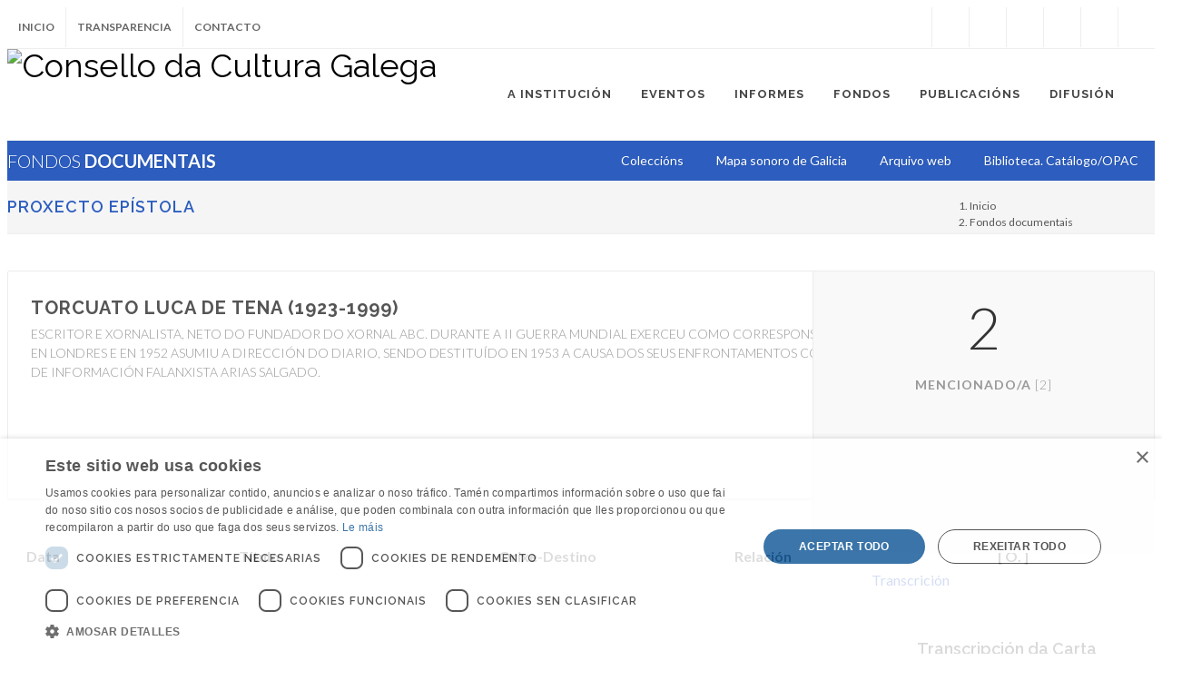

--- FILE ---
content_type: text/html; charset=ISO-8859-1
request_url: https://consellodacultura.gal/fondos_documentais/epistolarios/persoas.php?p=2323
body_size: 22004
content:

<!DOCTYPE html>
<html dir="ltr" lang="en-US">
<head>

	<meta http-equiv="Content-Type" content="text/html; charset=iso-8859-1">

	<!-- css -->
    <!-- Stylesheets
	============================================= -->
	<link href="https://fonts.googleapis.com/css?family=Lato:300,400,400italic,600,700|Raleway:300,400,500,600,700|Crete+Round:400italic" rel="stylesheet" type="text/css" />

	<link rel="stylesheet" href="https://consellodacultura.gal/css/bootstrap.css" type="text/css" />
	<link rel="stylesheet" href="https://consellodacultura.gal/style.css" type="text/css" />
	<link rel="stylesheet" href="https://consellodacultura.gal/css/dark.css" type="text/css" />
	<link rel="stylesheet" href="https://consellodacultura.gal/css/font-icons.css" type="text/css" />
	<link rel="stylesheet" href="https://consellodacultura.gal/css/animate.css" type="text/css" />
	<link rel="stylesheet" href="https://consellodacultura.gal/css/magnific-popup.css" type="text/css" />

	<link rel="stylesheet" href="https://consellodacultura.gal/css/responsive.css" type="text/css" />
	<meta name="viewport" content="width=device-width, initial-scale=1" />
	<!--[if lt IE 9]>
		<script src="http://css3-mediaqueries-js.googlecode.com/svn/trunk/css3-mediaqueries.js"></script>
	<![endif]-->

	<!-- SLIDER REVOLUTION 5.x CSS SETTINGS -->
	<link rel="stylesheet" type="text/css" href="https://consellodacultura.gal/include/rs-plugin/css/settings.css" media="screen" />
	<link rel="stylesheet" type="text/css" href="https://consellodacultura.gal/include/rs-plugin/css/layers.css">
	<link rel="stylesheet" type="text/css" href="https://consellodacultura.gal/include/rs-plugin/css/navigation.css">
    <style>
	li coordinador/a {background-color:#f4f4f4;}
	.tp-video-play-button { display: none !important; }
	.tp-caption { white-space: nowrap; }
	</style>
	<script type="text/javascript" charset="UTF-8" src="//cdn.cookie-script.com/s/71b0bdfcab9ec027d8eb1bc1e0137943.js"></script>


	<!-- Document Title
	============================================= -->
	<title>Torcuato Luca de Tena (1923-1999) /  / EPISTOLARIOS / FONDOS DOCUMENTAIS / CONSELLO DA CULTURA GALEGA</title>

</head>
<body class="stretched no-transition">


		<!-- Header
		============================================= -->
		<script type="text/javascript" charset="UTF-8" src="//cdn.cookie-script.com/s/1b38356ed45d41a19687d3a17b9f0502.js"></script>

<!-- Banner
		============================================= -->
        <div id="top-bar" style="background-color:#27357F; display:none;">

			<div class="container clearfix">

				<div class="col_full nobottommargin">

					<!-- Top Links
					============================================= -->
					<div class="top-links" style="margin:auto; alignment-adjust:middle;">
						<a href="https://consellodacultura.gal/especiais/CCG40/"><img src="https://consellodacultura.gal/mediateca/extras/CCG_ig_banner40.gif"></a>
					</div><!-- .top-links end -->

				</div>

				</div>

			</div>

		</div><!-- #banner end --><!-- Top Bar
		============================================= -->
        <div id="top-bar">

			<div class="container clearfix">

				<div class="col_half nobottommargin">

					<!-- Top Links
					============================================= -->
					<div class="top-links">
						<ul>
							<li><a href="https://consellodacultura.gal/index.php">Inicio</a></li>
							<li><a href="https://consellodacultura.gal/transparencia.php">Transparencia</a></li>
							<li><a href="https://consellodacultura.gal/paxina.php?id=544">Contacto</a></li>
						</ul>
					</div><!-- .top-links end -->

				</div>

				<div class="col_half fright col_last nobottommargin">

					<!-- Top Social
					============================================= -->
					<div id="top-social">
						<ul><li><a href="https://www.instagram.com/consellocultura/" class="si-instagram"><span class="ts-icon"><i class="icon-instagram"></i></span><span class="ts-text">Instagram</span></a></li>
							<li><a href="https://www.facebook.com/consellocultura/" class="si-facebook"><span class="ts-icon"><i class="icon-facebook"></i></span><span class="ts-text">Facebook</span></a></li>
							<li><a href="https://twitter.com/consellocultura" class="si-twitter"><span class="ts-icon"><i class="icon-twitter"></i></span><span class="ts-text">Twitter</span></a></li>
							<li><a href="https://soundcloud.com/consello-cultura-galega" class="si-soundcloud"><span class="ts-icon"><i class="icon-soundcloud"></i></span><span class="ts-text">Soundcloud</span></a></li>
							<li><a href="https://www.youtube.com/user/ConsellodaCultura/" class="si-youtube"><span class="ts-icon"><i class="icon-youtube"></i></span><span class="ts-text">Youtube</span></a></li>
							<li><a href="tel:+34981957202" class="si-call"><span class="ts-icon"><i class="icon-call"></i></span><span class="ts-text">+34.981.957202</span></a></li>
							<li><a href="mailto:correo@consellodacultura.gal" class="si-email3"><span class="ts-icon"><i class="icon-email3"></i></span><span class="ts-text">correo@consellodacultura.gal</span></a></li>
						</ul>
					</div><!-- #top-social end -->

				</div>

			</div>

		</div><!-- #top-bar end -->

		<!-- Header
		============================================= -->
        <header id="header">

			<div id="header-wrap">

				<div class="container clearfix">

					<div id="primary-menu-trigger"><i class="icon-reorder"></i></div>

					<!-- Logo
					============================================= -->
					<div id="logo">
						<a href="https://consellodacultura.gal/index.php" class="standard-logo" data-dark-logo="https://consellodacultura.gal/images/logo-dark.png"><img src="https://consellodacultura.gal/images/logo.png" alt="Consello da Cultura Galega"></a>
						<a href="https://consellodacultura.gal/index.php" class="retina-logo" data-dark-logo="https://consellodacultura.gal/images/logo-dark@2x.png"><img src="https://consellodacultura.gal/images/logo@2x.png" alt="Consello da Cultura Galega"></a>
					</div><!-- #logo end -->

			<!-- Primary Navigation
					============================================= -->
					<nav id="primary-menu">
                    
                    <ul>

                        
						<li class="mega-menu"><a href="#">
						<div>A Instituci&oacute;n</div></a>
								<div class="mega-menu-content style-2 clearfix">
									<ul class="mega-menu-column col-md-5">
                                    <li class="mega-menu-title">
                                    <ul>
										<li>
											<div class="widget clearfix">
                                            <a href="https://www.youtube.com/watch?v=RGL1KYEipJg" target="_blank"><img src="https://consellodacultura.gal/mediateca/extras/CCG_ac_2019_video-presentacion-presidenta.jpg" /></a>
											</div>
                                            
										</li>
                                        <li style="margin-top:10px;">Neste pequeno vídeo, a presidenta do Consello da Cultura Galega explica algunhas das claves das súas ideas para a cultura de Galicia, o seu futuro e a súa herdanza.</li>
                                    </ul>
                                    </li>
									</ul>
									<ul class="mega-menu-column col-md-2">
										<li class="mega-menu-title"><a href="https://consellodacultura.gal/paxina.php?id=4812"><div>Que &eacute; o CCG?</div></a>
											<ul>
												<li><a href="https://consellodacultura.gal/paxina.php?id=4655"><div>Competencias</div></a></li>
                                                <li><a href="https://consellodacultura.gal/paxina.php?id=4678">
                                                <div>Lexislaci&oacute;n</div></a></li>
                                            </ul>
                                         </li>
              							 <div class="line" style="margin:5px 0; padding:5px 0;"></div>
                                         <li class="mega-menu-title"><a href="https://consellodacultura.gal/historia.php"><div>Historia</div></a>
											<ul>
												<li><a href="fitos.php"><div>Fitos</div></a></li>
												<li><a href="https://consellodacultura.gal/historia-videos.php">
												<div>Testemu&ntilde;as</div></a></li>
											</ul>
										 </li>
									 </ul>
									<ul class="mega-menu-column col-md-3">
										<li class="mega-menu-title"><a href="#"><div>Composición</div></a>
											<ul>
												<li><a href="https://consellodacultura.gal/plenario.php" class="sf-with-ul"><div>Plenario</div></a></li>
                                                <li><a href="https://consellodacultura.gal/comision-executiva.php" class="sf-with-ul">
												<div>Comisi&oacute;n executiva</div></a></li>
                                                <li><a href="https://consellodacultura.gal/presidencia.php" class="sf-with-ul"><div>Presidencia</div></a></li>
                                                <li><a href="https://consellodacultura.gal/seccions.php" class="sf-with-ul">
                                                <div>Secci&oacute;ns</div></a></li>
                                                
												
												
                                                
												<li><a href="https://consellodacultura.gal/arquivos.php" class="sf-with-ul"><div>Arquivos</div></a></li>
												<li><a href="https://consellodacultura.gal/comisions.php" class="sf-with-ul">
												<div>Comisi&oacute;ns t&eacute;cnicas e temporais</div></a></li>
											</ul>
										</li>									
                                     </ul>
										<ul class="mega-menu-column col-md-2">
<li class="mega-menu-title"><a href="https://consellodacultura.gal/medallas"><div>Medallas</div></a></li>
											        <div class="line" style="margin:3px 0; padding:3px 0;"></div>
<li class="mega-menu-title"><a href="https://consellodacultura.gal/area2.php?arq=4774"><div>Acción exterior</div></a></li>
															 <div class="line" style="margin:5px 0; padding:5px 0;"></div>							
                                        
										<li class="mega-menu-title"><a href="https://consellodacultura.gal/paxina.php?id=544"><div>Contacto</div></a>
											<ul>
												<li><a href="https://consellodacultura.gal/paxina.php?id=4724"><div>Localizaci&oacute;n</div></a></li>
												<li><a href="https://consellodacultura.gal/paxina.php?id=544"><div>Directorio</div></a></li>
                                        		<li><a href="https://consellodacultura.gal/paxina.php?id=543"><div>Imaxe gr&aacute;fica</div></a></li>
                                        		
											</ul>
										</li>
                                        
									</ul>
								</div>
					  </li>
                      		
						<li><a href="#">
							<div>Eventos</div></a>
								<ul>
									<li><a href="https://consellodacultura.gal/actividades.php?id=1"><h6 style="margin-bottom:0;">Actividades</h6></a></li>
									<li><a href="https://consellodacultura.gal/exposicions.php?id=1"><h6 style="margin-bottom:0;">Exposicións</h6></a></li>
	                                
	                                <li><a href="https://consellodacultura.gal/ccg-acolle.php" class="sf-with-ul">
	                                <div><h6 style="margin-bottom:0;">CCG Acolle</div></a></li>
	                                <li><a href="https://consellodacultura.gal/eventos.php?id=3" class="sf-with-ul">
	                                <div><h6 style="margin-bottom:0;">CCG Colabora</div></a></li>
	                                
	                                <li><a href="https://consellodacultura.gal/exterior.php" class="sf-with-ul">
	                                <div><h6 style="margin-bottom:0;">Exterior</div></a></li>
	                                <li><a href="#"><h6 style="margin-bottom:0;">Conmemoracións</h6></a>
										<ul>
	                                    	<li><a href="#" class="sf-with-ul"><div>Día das Letras Galegas</div></a>
	                                    		<ul>
													<li><a href="https://consellodacultura.gal/diadasletrasgalegas/2025/">2025 - Cantareiras</a></li>
													<li><a href="https://consellodacultura.gal/diadasletrasgalegas/2024/">2024 - Luísa Villalta</a></li>
													<li><a href="https://consellodacultura.gal/diadasletrasgalegas/2023/">2023 - Francisco Fernández del Riego</a></li>
                                                
													<li><a href="https://consellodacultura.gal/diadasletrasgalegas/2022/">2022 - Florencio Delgado Gurriarán</a></li>
                                                <li><a href="https://consellodacultura.gal/diadasletrasgalegas/2021/">2021 - Xela Arias</a></li>
													<li><a href="https://consellodacultura.gal/diadasletrasgalegas/2020/">2020 - Ricardo Carballo Calero</a></li>
												  <li><a href="https://consellodacultura.gal/diadasletrasgalegas/2019/">2019 – Antonio Fraguas</a></li>
												  <li><a href="https://consellodacultura.gal/publicacion.php?id=4318">2018 – María Victoria Moreno</a></li>
												  <li><a href="https://consellodacultura.gal/album/persoeiros/detalle.php?id=7051&persoa=732">2017 – Carlos Casares</a></li>
											  </ul>
	                                    	</li>
	                                    	<li><a href="#" class="sf-with-ul"><div>Concerto das Letras</div></a>
	                                    		<ul>
													      <li><a href="https://consellodacultura.gal/especial/concerto-letras-2025/">												    2025													</a></li>
													      <li><a href="https://consellodacultura.gal/especial/concerto-letras-2024/">												    2024													</a></li>
                                                <li><a href="https://consellodacultura.gal/especial/concerto-letras-2023/">												    2023													</a></li>
													<li><a href="https://consellodacultura.gal/especial/concerto-letras-2022/">												    2022													</a></li>
													<li><a href="https://consellodacultura.gal/especial/concerto-letras-2021/">												    2021													</a></li>
													<li><a href="https://consellodacultura.gal/especial/concerto-letras-2020/">												    2020													</a></li>
												  <li><a href="https://consellodacultura.gal/especial/concerto-letras-2019/">2019</a></li>
												  <li><a href="https://consellodacultura.gal/especial/concerto-letras-2018/">2018</a></li>
												  <li><a href="https://consellodacultura.gal/especial/concerto-letras-2017/">2017</a></li>
												  <li><a href="https://consellodacultura.gal/especial/concerto-letras-2016/">2016</a></li>
												  <li><a href="https://consellodacultura.gal/especial/concerto-letras-2015/">2015</a></li>
												  <li><a href="https://consellodacultura.gal/especial/concerto-letras-2014/">2014</a></li>
												  <li><a href="https://consellodacultura.gal/evento.php?id=200136">2013</a></li>
												  <li><a href="https://consellodacultura.gal/evento.php?id=353">2012</a></li>
											  </ul>
	                                    	</li>
	                                    	<li><a href="#" class="sf-with-ul"><div>No bico un cantar</div></a>
	                                    		<ul>
													<li><a href="	https://consellodacultura.gal/no-bico-un-cantar/2025/">2025</a></li>
													<li><a href="	https://consellodacultura.gal/no-bico-un-cantar/2024/">2024</a></li>
													<li><a href="	https://consellodacultura.gal/no-bico-un-cantar/2021/">2021</a></li>
												
																							
													<li><a href="https://consellodacultura.gal/no-bico-un-cantar/2020/">2020</a></li>
												  <li><a href="https://consellodacultura.gal/no-bico-un-cantar/2019/">2019</a></li>
												  <li><a href="https://consellodacultura.gal/no-bico-un-cantar/2018/">2018</a></li>
												  <li><a href="https://consellodacultura.gal/no-bico-un-cantar/2017/">2017</a></li>
												  <li><a href="https://consellodacultura.gal/no-bico-un-cantar/2016/">2016</a></li>
												  <li><a href="https://consellodacultura.gal/no-bico-un-cantar/2015/">2015</a></li>
												  <li><a href="https://consellodacultura.gal/no-bico-un-cantar/2014/">2014</a></li>
												  <li><a href="https://consellodacultura.gal/no-bico-un-cantar/2013/">2013</a></li>
											  </ul>
	                                    	</li>
											  <li><a href="https://consellodacultura.gal/todos.php?serie=Ano Castelao">Ano Castelao 2025</a></li>
													<li><a href="https://consellodacultura.gal/seg/">Centenario do SEG</a></li>
											
											      <li><a href="https://consellodacultura.gal/especiais/centenario-de-manuel-murguia" class="sf-with-ul"><div>Centenario de Manuel Murguía</div></a></li>
											
	                                    	
	                                    	<li><a href="#" class="sf-with-ul"><div>Día das Artes Galegas</div></a>
	                                    		<ul>
													<li><a href="https://consellodacultura.gal/especiais/domingo-de-andrade/">2020 – Domingo de Andrade</a></li>
												</ul>
	                                    	</li>
	                                    	<li><a href="https://consellodacultura.gal/exposicions/item.php?id=6247&exp=200807&idioma=gal&nome=Artesa.%202019" class="sf-with-ul"><div>Día da Ciencia en Galego</div></a></li>
	                                    	<li><a href="https://consellodacultura.gal/especiais/nos/" class="sf-with-ul"><div>Ano Nós</div></a></li>
                                            
                                            <li><a href="https://consellodacultura.gal/especiais/centenario-de-emilia-pardo-bazan/" class="sf-with-ul"><div>Centenario de Emilia Pardo Bazán</div></a></li>
                                            
	                                    	<li><a href="#" class="sf-with-ul"><div>Día do Patrimonio Mundial</div></a>
	                                    		<ul>
                                                <li><a href="https://consellodacultura.gal/dia-do-patrimonio-2020.php">2020</a></li>
													<li><a href="https://consellodacultura.gal/dia-do-patrimonio-2018.php">2018</a></li>
												</ul>
	                                    	</li>
	                                    </ul>
	                                </li>
	                                <li><a href="http://roteiros.culturagalega.gal/" class="sf-with-ul"><div><h6 style="margin-bottom:0;">Roteiros</h6></div></a></li>
	                                
	                                <li><a href="https://consellodacultura.gal/eventos_tipos.php?tipo=esp" class="sf-with-ul"><div><h6 style="margin-bottom:0;">Especiais</h6></div></a>  </li>
                               </ul>
                            </li>
                      		
						<li><a href="#">
							<div>Informes</div></a>
								<ul>
									<li><a href="https://consellodacultura.gal/ocg/"><h6 style="margin-bottom:0;">Observatorio da Cultura Galega</h6></a></li>
									<li><a href="https://consellodacultura.gal/libros-tipo.php?tipo=Documento%20de%20Traballo"><h6 style="margin-bottom:0;">Documentos de traballo</h6></a></li>
	                                <li><a href="https://consellodacultura.gal/libros-tipo.php?tipo=Informe"><h6 style="margin-bottom:0;">Informes</h6></a></li>
                                </ul>
                        </li>
                      		
						<li><a href="#">
						<div>Fondos</div></a>
								<ul>
	                                <li><a href="#" class="sf-with-ul"><div><h6 style="margin-bottom:0;">C. de documentación</h6></div></a>
                                    
	                                    <ul>
											<li><a href="https://consellodacultura.gal/aeg/">Arquivo da Emigración galega</a></li>
										  <li><a href="https://consellodacultura.gal/cdif/">Centro de Documentación en Igualdade e Feminismos</a></li>
										  <li><a href="https://consellodacultura.gal/cdsg/">Centro de Documentación Sociolíngüística de Galicia</a></li>
										  <li><a href="https://consellodacultura.gal/asg/">Arquivo Sonoro de Galicia</a></li>
									  </ul>
                                      
	                                <li><a href="https://consellodacultura.gal/paxina.php?id=7321" class="sf-with-ul"><h6 style="margin-bottom:0;">Biblioteca</h6></a></li>
                                      
	                                <li><a href="https://consellodacultura.gal/fondos_documentais/epistolarios/">
	                                <h6 style="margin-bottom:0;">Fondos</h6></a>
										<ul>
	                                             <li><a href="https://consellodacultura.gal/fondos_documentais/fondo.php?f=10411" class="sf-with-ul">Fondo Miguel Gutiérrez de propaganda política</a></li>
                                                 
	                                             <li><a href="https://consellodacultura.gal/fondos_documentais/fondo.php?f=10517" class="sf-with-ul">Fondo "Queimada popular de Cervo</a></li>
                                                 </ul></li>
	                                <li><a href="https://consellodacultura.gal/fondos_documentais/hemeroteca/" class="sf-with-ul"><div><h6 style="margin-bottom:0;">Hemeroteca</h6></div></a>
	                                    <ul>
											<li><a href="https://consellodacultura.gal/fondos_documentais/hemeroteca/coleccion.php?id=7523">A Nosa Terra</a></li>
                                            <li><a href="https://consellodacultura.gal/fondos_documentais/hemeroteca/coleccion.php?id=7050">A Saia. Publicacións Periódicas Feministas</a></li>
										  
										  <li><a href="https://consellodacultura.gal/fondos_documentais/hemeroteca/coleccion.php?id=5728">Céltiga. Revista da emigración</a></li>
										  <li><a href="https://consellodacultura.gal/fondos_documentais/hemeroteca/coleccion.php?id=10297">Cultura Obrera</a></li>
											 <li><a href="https://consellodacultura.gal/fondos_documentais/hemeroteca/coleccion.php?id=10368">Cultura Proletaria</a></li>
											 <li><a href="https://consellodacultura.gal/fondos_documentais/hemeroteca/coleccion.php?id=10531">España Libre</a></li>
												<li><a href="https://consellodacultura.gal/fondos_documentais/hemeroteca/cabeceira/index.php?p=4441">Irimia</a></li>
										  <li><a href="https://consellodacultura.gal/fondos_documentais/hemeroteca/coleccion.php?id=406">Repertorio da prensa da emigración</a></li>
												<li><a href="https://consellodacultura.gal/fondos_documentais/hemeroteca/coleccion.php?id=10363">Teima</a></li>
									  </ul>
	                                </li>
	                                <li><a href="#" class="sf-with-ul"><div><h6 style="margin-bottom:0;">Catálogos e repertorios</h6></div></a>
	                                    <ul>
											<li><a href="https://catalogo-rbgalicia.xunta.gal/cgi-bin/koha/opac-search.pl?idx=&amp;q=&amp;branch_group_limit=branch%3ACCG" target="_blank">Biblioteca</a></li>
									
<li><a href="https://consellodacultura.gal/fondos_documentais/materiais/coleccion.php?col=9610">RNE Galicia</a></li>                                            
                                            
											<li><a href="https://consellodacultura.gal/fondos_documentais/hemeroteca/coleccion.php?id=406">Repertorio da prensa da emigración</a></li>
									  </ul>
	                                </li>
	                                <li><a href="https://consellodacultura.gal/fondos_documentais/epistolarios/">
	                                <h6 style="margin-bottom:0;">Proxecto Epístola</h6></a>
										<ul>
	                                             <li><a href="https://consellodacultura.gal/fondos_documentais/epistolarios/epistolario.php?epistolario=10415" class="sf-with-ul"><div>Camilo José Cela</div></a></li>   
	                                             <li><a href="https://consellodacultura.gal/fondos_documentais/epistolarios/epistolario.php?epistolario=10298" class="sf-with-ul"><div>Emilia Pardo Bazán</div></a></li>         
                                                                   	           
                                               <li><a href="https://consellodacultura.gal/fondos_documentais/epistolarios/persoas.php?p=3708" class="sf-with-ul"><div>Luís Seoane</div></a></li>             
                                                       	<li><a href="https://consellodacultura.gal/fondos_documentais/epistolarios/persoas.php?p=3904" class="sf-with-ul">
	                                    	<div>Loís Tobio</div></a></li>
                                                   	                                  	                                    	
                                            <li><a href="https://consellodacultura.gal/fondos_documentais/epistolarios/persoas.php?p=5778" class="sf-with-ul">
	                                    	<div>Paulo Rónai</div></a></li>
                                            
                                            <li><a href="https://consellodacultura.gal/fondos_documentais/epistolarios/persoas.php?p=2869" class="sf-with-ul"><div>Ramón Otero Pedrayo</div></a></li>	       
                                            
                                            <li><a href="https://consellodacultura.gal/fondos_documentais/epistolarios/persoas.php?p=672" class="sf-with-ul">
	                                    	<div>Ricardo Carballo Calero</div></a></li>
                                            
                                            <li><a href="https://consellodacultura.gal/fondos_documentais/epistolarios/persoas.php?p=784" class="sf-with-ul">
	                                    	<div>Rosalía de Castro</div></a></li>
                                            
                                              	<li><a href="https://consellodacultura.gal/fondos_documentais/epistolarios/persoas.php?p=2950" class="sf-with-ul"><div>Valentín Paz Andrade</div></a></li>
                                            
	                                    </ul>
	                                </li>
	                                <li><a href="#"><h6 style="margin-bottom:0;">Coleccións</h6></a>
										<ul>
	                                    	<li><a href="https://consellodacultura.gal/album-de-galicia/" class="sf-with-ul">
	                                    	<div>Álbum de Galicia</div></a></li>
	                                    	<li><a href="http://www.culturagalega.org/atalaia/" class="sf-with-ul"><div>Atalaia</div></a></li>
	                                    	<li><a href="https://consellodacultura.gal/fondos_documentais/coleccion-de-lousas/" class="sf-with-ul">
	                                    	  <div>Colección de lousas</div></a></li>
	                                    	<li><a href="https://consellodacultura.gal/prensa/del_riego.php" class="sf-with-ul">
	                                    	  <div>Francisco Fernández del Riego. Correspondente para América</div></a></li>
	                                    	<li><a href="http://galicia100.consellodacultura.gal/" class="sf-with-ul"><div>Galicia 100</div></a></li>
	                                    	<li><a href="http://gmh.consellodacultura.gal" class="sf-with-ul"><div>Gallaecia Monumenta Historica</div></a></li>
	                                    	<li><a href="http://mapasonoro.consellodacultura.gal/" class="sf-with-ul">
	                                    	  <div>Mapa Sonoro de Galicia</div></a></li>
	                                    	<li><a href="http://www.consellodacultura.gal/proxecto_sarmiento/" class="sf-with-ul">
	                                    	  <div>Proxecto Sarmiento</div></a></li>
	                                    </ul>
	                                </li>
	                                <li><a href="#"><h6 style="margin-bottom:0;">Web histórica</h6></a>
										<ul>
											
	<li><a href="https://consellodacultura.gal/fondos_documentais/web/proxecto.php?id=10523" class="sf-with-ul">
	                                    	  <div>Palabras desconxeladas (Henrique Harguindey)</div></a></li>
	                                    	<li><a href="https://consellodacultura.gal/fondos_documentais/web/proxecto.php?id=7661" class="sf-with-ul">
                                    	    <div>Coordinadora galega de normalización e dinamización</div></a></li>
	                                    	<li><a href="http://poesiagalega.org/" class="sf-with-ul">
	                                    	  <div>Poesía galega</div></a></li>
	                                    	
	                                    </ul>

	                                </li>
                               </ul>
                        </li>
                      		
						<li><a href="#">
							<div>Publicacións</div></a>
								<ul>
									<li><a href="https://consellodacultura.gal/libros.php">Obras impresas e dixitais</a></li>
	                                <li><a href="#" class="sf-with-ul"><div>Recursos e obras de referencia</div></a>
	                                    <ul>
											<li><a href="http://dicionarios.consellodacultura.gal/termosescenicos/">Diccionario de termos escénicos</a></li>
										  <li><a href="http://www.consellodacultura.gal/asg/instrumentos/">Os instrumentos musicais na tradición galega</a></li>
										  <li><a href="https://consellodacultura.gal/recursos-documentais.php">Recursos documentais</a></li>
                                          <li><a href="https://consellodacultura.gal/mediateca/extras/CCG_2022_Normas-de-entrega-de-orixinais-para-a-sua-edicion.pdf">Normas de edici&oacute;n</a></li>
									  </ul>
                                  </li>
                          </ul>
                        </li>
                      		
						<li><a href="#">
							<div>Difusión</div></a>
								<ul>
								  <li><a href="http://www.culturagalega.gal">
							      <h6 style="margin-bottom:0;">culturagalega.gal</h6></a></li>
										  <li><a href="http://www.consellodacultura.gal/agora">
							      <h6 style="margin-bottom:0;">Ágora Podcasts</h6></a></li>
	                              <li><a href="#" class="sf-with-ul"><div><h6 style="margin-bottom:0;">Coñece a cultura galega</h6></div></a>
	                                    <ul>
											<li><a href="http://www.culture.gal">culture.gal</a></li>
											<li><a href="https://consellodacultura.gal/lugares-de-memoria/">Lugares de memoria</a></li>
											<li><a href="http://www.consellodacultura.gal/especiais/seara">Seara. Discover Galician literature</a></li>
											<li><a href="https://consellodacultura.gal/cdsg/loia/?idioma=3" target="_blank">Loia. Guía aberta á lingua galega</a></li>
										  <li><a href="https://consellodacultura.gal/especiais/historias-de-ida-e-volta/index.php">Historias de ida e volta</a></li>
										  <li><a href="http://mapas.consellodacultura.gal/escolas/">As escolas da emigración</a></li>
										  <li><a href="http://mapasonoro.consellodacultura.gal/">Mapa sonoro de Galicia</a></li>
										  <li><a href="http://www.consellodacultura.gal/asg/instrumentos/">Os instrumentos musicais na tradición galega</a></li>
										  <li><a href="https://consellodacultura.gal/especiais/mestre-mateo/index.php">Os profetas do Pórtico da gloria e a cultura galega</a></li>
										  <li><a href="https://consellodacultura.gal/trinta-anos/">30 anos de audiovisual galego</a></li>
										  <li><a href="https://consellodacultura.gal/no-bico-un-cantar/2019/">No bico un cantar</a></li>
											<li><a href="https://consellodacultura.gal/especiais/pub.php?id=7521">										    #odeportegalegofalagalego </a></li>
										  <li><a href="http://roteiros.culturagalega.gal">Roteiros</a></li>
									  </ul>
                                  </li>
									
									     <li><a href="#" class="sf-with-ul"><div>Audiovisual & Podcasts </div></a>
	                                    <ul>
											   <li><a href="https://consellodacultura.gal/agora" target="_blank">Ágora Podcasts</a></li>
                                        <li><a href="https://consellodacultura.gal/evento.php?id=202088" target="_blank">Saberes e sabores. Mulleres que alimentan a vida. 2025</a></li>
											<li><a href="https://consellodacultura.gal/evento.php?id=201968" target="_blank">A zanfona, memoria da Transición. 2024</a></li>
											
											<li><a href="https://consellodacultura.gal/especiais/memoria-do-teatro/" target="_blank">Memoria do teatro</a></li>
											
												<li><a href="https://consellodacultura.gal/especiais/o-que-pode-a-danza/" target="_blank">O que pode a danza</a></li>
											
											<li><a href="https://consellodacultura.gal/especiais/axudademe-a-cantar/" target="_blank">Axudádeme a cantar</a></li>
											<li><a href="https://consellodacultura.gal/paxina.php?id=9049" target="_blank">A literature to explore</a></li>		
												<li><a href="https://consellodacultura.gal/crossingborders">Trad music: crossing borders</a></li>										
											
											<li><a href="https://consellodacultura.gal/especiais/sophias/">Sophias</a></li>
										  <li><a href="https://consellodacultura.gal/especiais/aqui-medra-a-lingua/">Aquí medra a lingua</a></li>
												
											<li><a href="https://consellodacultura.gal/especiais/a-camisa/">A camisa</a></li>
											 <li><a href="https://consellodacultura.gal/especiais/a-lindona-de-galicia/">A Lindona de Galicia</a></li>
									  </ul>
	                                </li>
									
									
	                                <li><a href="#" class="sf-with-ul"><div>Apps</div></a>
	                                    <ul>
											<li><a href="http://xogostradicionais.consellodacultura.gal" target="_blank">Xogos tradicionais galegos</a></li>
																				
											<li><a href="https://consellodacultura.gal/noticia.php?id=3803" target="_blank">Leme. A cultura galega na túa man</a></li>
										  <li><a href="https://consellodacultura.gal/maquina-do-tempo.php">A máquina do tempo</a></li>
										  <li><a href="https://play.google.com/store/apps/details?id=com.ozonomultimedia.galicia100&amp;hl=es_419">Galicia 100</a></li>
									  </ul>
	                                </li>
									
									  
									
	                                <li><a href="#" class="sf-with-ul"><div>Mapas</div></a>
	                                    <ul>
											<li><a href="http://mapasonoro.consellodacultura.gal/" target="_blank">Mapa sonoro de Galicia</a></li>
										  <li><a href="http://roteiros.culturagalega.gal">Roteiros da cultura galega</a></li>
										  <li><a href="http://mapas.consellodacultura.gal/escolas/">As escolas da emigración</a></li>
										  <li><a href="http://mapas.consellodacultura.gal/icultura/">Mapa de Equipamentos culturais</a></li>
									  </ul>
	                                </li>
	                                <li><a href="#" class="sf-with-ul"><div>Recursos</div></a>
	                                    <ul>
											<li><a href="http://culturagalega.gal/tematica.php?tematica=ciencia" target="_blank">Setestrelo: divulgación da ciencia</a></li>
										  <li><a href="http://kit.consellodacultura.gal/">Kit de normalización lingüística</a></li>
										  <li><a href="#">Guía de linguaxe non sexista</a></li>
									  </ul>
	                                </li>
								  <li><a href="https://consellodacultura.gal/paxina.php?id=10993">
							      <h6 style="margin-bottom:0;">Boletín de novidades</h6></a></li>
                                </ul>
                        </li>
                      		
									
                            
                            

                    </ul>
                        
                       
						<!-- Top Search
						============================================= -->
						<div id="top-search">
							<a href="#" id="top-search-trigger"><i class="icon-search3"></i><i class="icon-line-cross"></i></a>
							</form>
        <form action="https://consellodacultura.gal/search.php" method="get" accept-charset="UTF-8"  name="q">
            <input type="text" name="q" class="form-control" value="" placeholder="Que precisas? .." />
            
            <!-- 
            <input type="hidden" name="cx" value="007182104328787095013:z0fumm1-vlo" />
            <input type="hidden" name="cof" value="FORID:11" />
            <input type="hidden" name="ie" value="utf-8" />
            <input type="hidden" name="oe" value="utf-8" /> -->
        </form>

    
							
					  </div><!-- #top-search end -->

					</nav><!-- #primary-menu end -->

				</div>

			</div>
            

</header>
        <!-- #header end -->
        <!-- #header end -->
        
        <!-- submenu -->
        <div id="page-menu">

			<div id="page-menu-wrap">

				<div class="container clearfix">

					<div class="menu-title">FONDOS <span>DOCUMENTAIS</span></div>
					<nav>
						<ul>
							<li><a href="#">Colecci&oacute;ns</a>
                            	<ul>
                                	<li><a href="http://consellodacultura.gal/fondos_documentais/hemeroteca/coleccion.php?id=7523" class="sf-with-ul">A Nosa Terra</a></li>
                                	<li><a href="http://consellodacultura.gal/fondos_documentais/hemeroteca/coleccion.php?id=5728" class="sf-with-ul">C&eacute;ltiga</a></li>
                                    <li><a href="http://consellodacultura.gal/fondos_documentais/hemeroteca/coleccion.php?id=7050" class="sf-with-ul">A Saia</a></li>
									<li style="display:none;"><a href="http://consellodacultura.gal/fondos_documentais/hemeroteca/coleccion.php?id=406" class="sf-with-ul">Repertorio da prensa da emigraci&oacute;n galega</a></li>
                                	<li><a href="http://consellodacultura.gal/fondos_documentais/epistolarios/epistolario.php?epistolario=1657" class="sf-with-ul">Epistolario Rosal&iacute;a de Castro</a></li>
                                    <li><a href="http://consellodacultura.gal/fondos_documentais/epistolarios/epistolario.php?epistolario=7047" class="sf-with-ul">Fondo Ram&oacute;n Pi&ntilde;eiro</a></li>
									<li><a href="http://consellodacultura.gal/fondos_documentais/epistolarios/epistolario.php?epistolario=1651" class="sf-with-ul">Fondo Fundaci&oacute;n Lu&iacute;s Seoane</a></li>

                                </ul>
                            </li>
							<li><a href="http://mapasonoro.consellodacultura.gal/"><div>Mapa sonoro de Galicia</div></a></li>
							<li><a href="http://consellodacultura.gal/fondos_documentais/web/"><div>Arquivo web</div></a></li>
							<li><a href="http://catalogo-rbgalicia.xunta.gal/cgi-bin/koha/opac-search.pl?idx=&q=&branch_group_limit=branch%3ACCG" target="_blank"><div>Biblioteca. Cat&aacute;logo/OPAC</div></a></li>
						</ul>
					</nav>

				<div id="page-submenu-trigger"><i class="icon-reorder"></i></div>

				</div>
			</div>
           


		</div>        <!-- Page Title
		============================================= -->
        <section id="page-title" class="page-title-mini">

			<div class="container clearfix">
				<h1><a href="index.php">Proxecto Epístola</a></h1>
				<span>----</span>
				<ol class="breadcrumb">
					<li><a href="index.php">Inicio</a></li>
					<li><a href="../index.php">Fondos documentais</a></li>
					<li><a href="#">Proxecto Ep&iacute;stola</a></li>
                    <li class="active"><a href="persoas.php?p=2323">Torcuato Luca de Tena (1923-1999)</a></li>
				</ol>
			</div>

		</section>
        <!-- Page title transparent -->
        <section id="page-title" class="page-title-nobg" style=" border-bottom:none; display:none;">

			<div class="container clearfix  heading-block" style="margin-bottom:0;">
				<h1>Torcuato Luca de Tena (1923-1999)<span style="color:#666;">Aparece en <b>2</b> epistolas</span></h1>
				<span>Escritor e xornalista, neto do fundador do xornal ABC. Durante a II Guerra Mundial exerceu como corresponsal de ABC en Londres e en 1952 asumiu a dirección do diario, sendo destituído en 1953 a causa dos seus enfrontamentos co Ministro de Información falanxista Arias Salgado.</span>
			</div>

		</section>
        <!-- /Page title transparent -->
        

		<!-- Content
		============================================= -->
		<section id="content">

			<div class="content-wrap" style="padding-top:40px;">

				<div class="container clearfix">
                <div class="pricing-box pricing-extended bottommargin clearfix"  style="min-height:250px;">

						<div class="pricing-desc">
							<div class="pricing-title" style=" border-bottom:hidden;" >
								<h3>Torcuato Luca de Tena (1923-1999)</h3>
                                <span>Escritor e xornalista, neto do fundador do xornal ABC. Durante a II Guerra Mundial exerceu como corresponsal de ABC en Londres e en 1952 asumiu a dirección do diario, sendo destituído en 1953 a causa dos seus enfrontamentos co Ministro de Información falanxista Arias Salgado.</span>
							</div>
							<div class="pricing-features" style="display:none;">
								<ul class="clearfix">
																	    <li><a href="persoas-coleccion.php?p=2323&epistolario="><i class="icon-file2"></i>  []</a></li>
									                                        <div class="line" style="margin:0; display:none;"></div>
                                                                        <li style="font-size:small; display:none;"><i class="icon-file2"></i> Artigos: Mencionado/a [3]; </li>
                                                                                                                                                                                      
                                </ul>
							</div>
							
						</div>

						<div class="pricing-action-area">
						  <div class="pricing-price">
								2						</div>
							<div class="pricing-meta">
                                        <strong>Mencionado/a</strong> [2]<br>

                                            							</div>
						</div>

					</div>

					<div class="table-responsive">

					  <table id="datatable1" class="table" cellspacing="0" width="100%">
							<thead style="text-align:center;">
								<tr>
									<th width="5%">Data</th>
									<th width="25%">T&iacute;tulo</th>
									<th width="15%">Orixe-Destino</th>
									<th width="15%">Relaci&oacute;n</th>
									<th width="10%">[&nbsp;O.&nbsp;]</th>
								</tr>
							</thead>
							<tfoot style="display:none;">
								<tr>
									<th width="5%">Data</th>
									<th width="25%">T&iacute;tulo</th>
									<th width="15%">Orixe-Destino</th>
									<th width="15%">Relaci&oacute;n</th>
                                    <th width="10%">[&nbsp;O.&nbsp;]</th>
								</tr>
							</tfoot>
							<tbody>
								                                	<tr class="date">
									<td width="5%">1963-09-05</td>
                                    
									<td width="25%"><h5><a href="epistola.php?id=3529&epistolario="> Carta de Seoane a Varela. 1963</a></h5>
                                    </td>
									<td width="15%"><address>O Castro [parr. Osedo, conc. Sada] - Bos Aires</address></td>
									<td width="15%">          Mencionado/a          </td>
									
                                    
									<td width="10%">
                                                                    							<a href="#myModal1" class="left-icon" data-lightbox="inline" alt="Ler a epistola transcrita">
                            Transcrición</a>
                            <div class="modal-on-click" data-target="#myModal1"></div>

					<!-- Modal -->
					<div class="modal1 mfp-hide" id="myModal1">
						<div class="block divcenter" style="background-color: #FFF; max-width: 850px;">
						  <div style="padding: 50px; font-family:'Palatino Linotype', 'Book Antiqua', Palatino, serif">
								<h4>Transcripción da Carta de Seoane a Varela. 1963 en 05/09/1963</h4>
								<p class="nobottommargin"><br />
El Castro, 5 de septiembre de 1963<br />
<br />
Sr. Lorenzo Varela<br />
Buenos Aires<br />
<br />
Querido Lorenzo:<br />
<br />
Hoy inauguro una exposición de grabados en La Coruña, en la Asociación de Artistas, una institución antigua de esta ciudad. La hago con la ayuda de Díaz Pardo, luchando con muchas dificultades procedentes, ya puedes imaginarte de qué fuentes. Ya hablaremos con calma a mi regreso de todo esto. Estoy contento de hacerla. En Madrid, la exposición se presenta de manera bastante distinta. Ayer también empezaron a imprimir O meco, una serie de doce grabados con el relato de esta leyenda gallega. Te tendré al tanto de todo. Estamos encantados, te lo repito, con el paisaje y el pueblo. Encontré a muchos viejos compañeros y amigos, cansados y envejecidos, pero siempre cordiales.<br />
Ahí van noticias:<br />
En París, ha comenzado una extensa campaña con argumentos serios y breves sobre los formatos desmesurados en pintura. Uno de los últimos artículos publicados es el de Claude Roger-Marx en Le Figaro Litteraire titulado El gigantismo no hace la gran mentira. Se refiere a los cuadros presentados en general por pintores jóvenes en el Salón de mayo y en concursos y galerías de arte, con obras que parecen ser ampliaciones del tamaño natural y que no exige el tema, o el problema, planteado por el artista. Recuerda una anécdota de Degas con motivo de una tela inmensa del español Sert en la que pregunta: “Comment est-ce que ça se degónfle?” Se refiere también al grabado que comienza a sufrir de esta afán megalomaniaco de gigantismo, olvidando sus autores que uno de los problemas más importantes de los antiguos grabadores fue el de tratar de contener el infinito en un pequeño rectángulo gracias al solo poder de monocromía y de la impresión de cuya belleza especial se cuidaba el grabador. Los grabados de la muerte, de Holbein, una de las mayores obras de arte europeas de todos los tiempos tienen cada uno apenas cuarenta centímetros cuadrados del tamaño, así como algunos de los cuadros más importantes de la historia del arte, La parábola de los ciegos de Brueghel, o los más importantes de Vermeer que son de tamaño muy reducido.<br />
En Música en Compostela, cursos de música y conciertos que se realizan en Santiago de Compostela entre agosto y septiembre y que se consideran actualmente como de los más importantes de Europa, acaba de obtener un valioso triunfo el compositor argentino José Ramos con una obra titulada Gato número 1. Ramos, en entrevistas de prensa, afirma su aspiración de realizar una música argentina donde se afirmen la diferencias nacionales de la Argentina. Un crítico músical de hace un gran elogio de la obra de este compositor cree encontrar en ella resonancias de la suite Iberia y asombrándose de la novedad nacionalista del propósito de Ramos cuando el cosmopolitismo parece dominar la música como las otras artes.<br />
Circulan clandestinamente en Madrid dos cartas con destinatarios distintos. Una de ellas del catedrático de la Universidad central de Santiago Montero Díaz contestando a los exiliados cubanos que se metieron con su conferencia, pronunciada en esa Universidad, favorable al actual gobierno de Cuba y, otra, de José Bergamín, en la que responde a los ataques que desde el ABC le hizo el director de este diario Luca de Tena. Este mismo señor, que abusa como es notorio de su situación privilegiada, también atacó últimamente al notable escritor Antonio Espina a propósito de un artículo publicado o por éste en un diario mexicano sobre la hispanidad y Ramiro de Maeztu.<br />
En Oporto, para una editorial gallega, está en su fase de impresión las cantigas de escarnio y maldecir de los poetas medievales de los cancioneros galaico-portugueses. Se publican por primera vez después de seis siglos en la Península y fuera de ella. Durante estos últimos años, sus editores vienen luchando, aparte de con dificultades técnicas, con la censura, pues en estos poemas las palabras soeces e injuriantes alternan en los temas con la libertad de descripción de costumbres.<br />
Alfred Hitchcock, el famoso director cinematográfico, vendedor de suspensos, declaró últimamente que las mujeres le dan miedo, afirmando: “como mi mujer era rubia, he creído durante mucho tiempo que todas las mujeres eran rubias”. A una periodista italiana que le entrevistaba le preguntó: “¿Qué significa exactamente la palabra sexy que se oye por todas partes?” Como es puede notar, Hitchcock sabe hacerse el distraído en la vida real con afán de propaganda, lo mismo que que cuando actúa de personaje secundario en sus películas.<br />
<br />
Esto es todo por hoy. Te tendré al tanto de mis cosas. Un abrazo a Marika, a todos los amigos comunes y a ti de Maruja y míos. Otro para ti fuerte de:<br />
<br />
[Seoane]<br />
<br />
Escríbeme. Te lo ruego. Dos minutos de carta.<br />
</p>
						  </div>
							<div class="section center nomargin" style="padding: 30px;">
								<a href="#" class="button" onClick="$.magnificPopup.close();return false;">Pecha esta fiestra</a>
							</div>
						</div>
					</div>
                          </td>
								</tr>
                                                                	<tr class="date">
									<td width="5%">1951-09-27</td>
                                    
									<td width="25%"><h5><a href="epistola.php?id=1943&epistolario="> Carta de Scheimberg a Seoane. 1951</a></h5>
                                    </td>
									<td width="15%"><address>París - </address></td>
									<td width="15%">          Mencionado/a          </td>
									
                                    
									<td width="10%">
                                                                    							<a href="#myModal1" class="left-icon" data-lightbox="inline" alt="Ler a epistola transcrita">
                            Transcrición</a>
                            <div class="modal-on-click" data-target="#myModal1"></div>

					<!-- Modal -->
					<div class="modal1 mfp-hide" id="myModal1">
						<div class="block divcenter" style="background-color: #FFF; max-width: 850px;">
						  <div style="padding: 50px; font-family:'Palatino Linotype', 'Book Antiqua', Palatino, serif">
								<h4>Transcripción da Carta de Scheimberg a Seoane. 1951 en 27/09/1951</h4>
								<p class="nobottommargin">París, 27 de sept (a la 1 de la mañana), 1951<br />
<br />
Amigo Seoane:<br />
<br />
Está de Dios que yo no vea Galicia. En 1920, cuando vine a España entré por Cádiz. Cuando iba a salir de Madrid, se me había acabado el dinero y las ciudades que visité luego de Castilla: Ávila, Salamanca, Valladolid, Burgos y León, lo hice con dinero de mis compañeros de viaje y siguiendo un itinerario común que non incluía Galicia. Esta vez ya tenía pasajes y alojamiento reservados pª La Coruña, Santiago y Vigo y hasta me había munido de una guía de Galicia muy completa. Pero, he aquí que al ir a visar n/ pasaportes pª entrar en Portugal pª embarcarnos en Lisboa, nos pusieron dificultades en el consulado de ese país pª el visado del pasaporte de Aída por su origen ruso. En vano, traté de convencer al empleado que Aída era argentina y que viajaba con pasaporte de tal. Nos dijo que era indispensable consultar a Lisboa y que eso llevaría entre una y dos semanas. Esto sucedía el día 20 y nosotros debíamos embarcarnos el 2 de octubre. No había posibilidad de comunicarme con el cónsul (que, según el empleado, estaba de vacaciones) y habría sido tonto pretender convencer al empleado de que Aída no se proponía derrocar al gobierno de Portugal, porque evidentemente no lo creería: “Pero es de origen ruso”, insistía el pobre... Qué miedo le tienen a la revolución los gobiernos de estos pueblos de mendigos! Se sienten terriblemente cómodos en su mísero papel de lacayos del imperialismo yanqui o inglés –cualquier cosa!– con tal de mantenerse arriba, es decir, abajo –a los pies de sus amos–, hay que leer los editoriales de su prensa dirigida pª darse cuenta. Hasta donde llega su abyección. A pesar de las molestias que todo esto me ha ocasionado (y los gastos, sobre todo) me he sentido ampliamente compensado por el gusto que sentí de ver el miedo que les inspira Rusia a los grotestos dictadores de Portugal como de España. Y a sus clases pudientes... Decidí, pues, marchar rápidamente a París pª arreglar la salida por el Havre. Con qué gusto se vuelve siempre a París. Il n´y a pas de literature en touts ça; pero es que aquí hasta el aire es dulce. Aquí no sería concebible siquiera esta frase oída a un vendedor de cacahuetes de la Alhambra de Granada, nos dijo: “me gustaría acostarme a la noche y no despertar al día siguiente y acabar así esta vida miserable”. Hacía cinco años que no probaba carne y come apenas lo indispensable pª ir tirando. Y así como él lo pasan los 4/5 de los habitantes de España.<br />
Perdóname que vuelva sobre este tema, pero él me ha amargado todo el tiempo q’ he estado en España, casi un mes... Y luego las dificultades pª desplazarnos de un punto a otro: o se resigna uno a hacer colas interminables, hasta de días enteros –sin la seguridad de que va a tener billetes o se los adquiere a los estraperlistas que realizan sus negocios en las mismas colas y a la vista de las policías (y seguramente que en combinación con éstos). Uno, en Madrid, pª conseguir billetes pª Sevilla me exhibió su cédula de identidad e invocó el testimonio del vigilante que cuidaba la cola pª avalar su honorabilidad. Debido a estos inconvenientes uno nunca puede estar seguro de llegar a un sitio en la fecha propuesta, o si va a llegar siquiera. Y uno tiene que decidirse a viajar en autobús a pesar de tratarse de un medio de locomoción muy costoso (así viajamos de Sevilla a Granada) a viajar en 1rª donde hay una posibilidad mayor de conseguir pasaje. Pª obtener billetes de Granada a Madrid (suprimí Córdoba del itinerario pª no complicarme más la existencia) tuve que asegurar una propina al empleado de R.E.N.F.[E] y así fue como obtuve pasajes que –según los informes que se daban a los pasajeros en la misma R.E.N.F.[E], estaban agotados desde hacía varios días. No es cosa fácil avenirse a todo eso. Ya me había resignado a omitir Ávila, Segovia y León en razón de esas dificultades cuando surgió la inesperada del Consulado portugués. Lo que aproveché pª hacer una escapada a Ávila (el Escorial, Toledo, Aranjuez, los visitamos antes de salir pª Andalucía) antes de dejar España; y me alegro de haberlo hecho a pesar de que esta ciudad –como Toledo y el Escorial– ha perdido su vieja espontaneidad y se ha incorporado al detestable mercado turístico. Cómo he extrañado esta vez las noches pasadas hace 31 años en Toledo, y en el Escorial, y en Ávila, en que el silencio era tan denso que infundía miedo!<br />
Cuál es el sentimiento dominante que me ha dejado este viaje a España? Desilusión? Talvez el término no sea exacto. Yo no venía a España a visitarlo a Franco, sino sus Catedrales y sus Museos (los de España); pero, se puede visitar acaso esta España –la de los Museos, Catedrales, sin ver la otra? Casi diría –por lo menos, esto me ha pasado a mí– que la España de Franco se nos ha impuesto pª no dejarnos ver a aquella aparte de la humillación que se siente siempre de viajar por un país donde hay que estarse cuidando de lo que se habla). Y es que habría que vendarse los ojos pª no ver a este pueblo consumiéndose de falta de comer y con su tradicional dignidad perdida! En ninguna parte, hemos visto tantos ciegos, por falta de higiene, ni tantos retardados –seguramente por la misma razón– y ni en Nápoles tantos mendigos como en Sevilla, y Granada, y en Aranjuez el día que fuimos allí a ver una corrida de toros. Hasta mujeres de aire respetable y vestidas decorosamente le piden a uno una limosna así que le ven cara de extranjero. Yo nunca me había imaginado –hasta ahora, se entiende– que un retardado, o un contrahecho o contuso pudiese ser un verdadero capital pª su familia; y, sin embargo, así es. Los hay a quienes acompañan uno o dos miembros sanos de la familia pª pedir y recoger la limosna... Todo esto es ciertamente desesperante.<br />
Pero no le hablo de n/ visitas a los Museos, a las Catedrales –que es a lo que vinimos. Que cosa nueva, por lo demás, podría decirle de esos verdaderos dioses de la pintura que son –cronológicamente, no por el orden de mis preferencias– el Greco, Velázquez y Goya? Quién les habría dicho en vida de ellos que con el tiempo llegarían a ser una fuente de recursos importante pª su Nación! Porque Vd. puede prescindir de las Catedrales góticas o románicas de España: las hay superiores, respectivamente, en Francia o en Italia; pero suprima Vd. al Greco, a Velázquez, a Goya, a los turistas de todo el mundo no tendrían casi pª que venir a España... Se me olvidaba la Alhambra y el Alcázar, pero es q’ ese arte de miniaturista casi –a pesar de la grandiosidad de esos monumentos de la arquitectura árabe– no ha llegado nunca a conmoverme, esto es, a hacerme vibrar (es un arte sensual que no nos hiere más allá del a corteza y que siempre se aproxima a la decoración); y de los primitivos, sobre todo de los fresquistas catalanes, porque estos no son un tópico pª la generalidad de los turistas. Qué continuidad encuentro yo entre esos frescos de los siglos XI a XIII–y no más allá del XIII– y la pintura “negra” de Goya y algunas de las cosas de Picasso. A veces, pienso que la gente no se da cuenta hasta qué punto es español Picasso, a pesar de haber realizado casi toda su obra fuera de España. Y es que el artista, cuando lo es de verdad (no me refiero a esos indiferenciados académicos del arte abstracto –que no pasa de ser un arte de modistería), lleva a la patria –es decir, la tradición y los sentimientos de su pueblo, en la sangre, en las entrañas, y aún sin proponérselo lo representa. De las cinco o seis veces q’ he ido esta vez al Prado, dos he ido nada más que con el propósito de despedirme de Goya, y no he podido dejar de hacerles una visita cada vez al Greco y a Velázquez especialmente. Dios mío, cómo se puede pintar así?...<br />
Vuelvo a lo mío. No desilusionado, sino asqueado. He atravesado esta vez España –yo que tanto la quiero y la siento– o talvez por eso precisamente con cierta repugnancia; repugnancia de los pobres muñecos, pobres y criminales muñecos que la gobiernan; repugnancia de los que aplauden o de los que se limitan a hacer chistes pª convencerse talvez a sí mismos de que no son tan viles; y repugnancia, sobre todo, de los mercenarios de la prensa. Estos plumíferos son hoy los únicos “intelectuales” visibles de esta pobre España de Franco. A un viejo mozo del Café Universal al que pregunté por la peña literaria q’ allí se reunía cuando yo estuve en 1920, me dijo: “Desde la guerra (cuando un español habla de la guerra, se refiere a la suya –a la guerra civil española–, pues pª los españoles de España la otra guerra, la universal, no ha existido y recién ahora al engancharse España al carro de Truman empiezan a darse cuenta de q’ hubo una guerra además de la suya); desde la guerra –repito– no existen más peñas en Madrid”. Al principio, no quería hablar, pero luego nos fue tomando confianza y era él quien me buscaba la lengua. Pero no es cierto que no existan peñas, existen, las de los periodistas, y la de los fabricantes de confituras teatrales –pero pª hablar de toros (que ya casi tampoco existen: hasta los toreros han perdido el coraje –coraje nada más que animal, pero coraje al fin) o de putas (que éstas sí existen hoy en abundancia, por necesidad). Qué chatura, Díos mío, en esta España “deshabitada” (no es de Rafael este epíteto?) de Franco. Las librerías están inundadas de libros de religión, mejor dicho, de cosas de sacristía, o de novelas bobas. “Tiras 2 mil ejemplares de una obra –nos decía una librera y editora de Madrid– es ya un verdadero éxito; por lo general, ninguna edición pasa de los mil ejemplares”. Decía que los españoles no leen porque el libro es caro y no está al alcance de los bolsillos del pueblo; y tal vez sea mejor que no lean pª no envenenarse más la sangre. El diario más importante y respetable de España, el de ese vacuo monigote de Luca de Tena, el ABC, dedica sus editoriales a protestar de la “familiaridad” con que algunas españolas tratan a sus santos preferidos o de la manera como visten los turistas y de otras cosas por el estilo. Por todas partes, no se ven si no curas y militares, que apesta. Toda España parece hoy una aldea y a pesar de que no hay uno sólo que no proteste por la carestía de la vida (un huevo vale entre 2 y 2 y media pesetas; en los cafés un vaso de leche no grande vale más que un coñac y mucho más que un vaso de manzanilla: en España resulta más barato emborracharse que llenarse apenas el estómago), salvo los obreros más ilustrados y que deben vivir ocultándose permanentemente, yo no podría asegurar en qué medida está la generalidad contra Franco; “Franco es un asceta” nos decía en un tono insolentemente chulo un farmacéutico que viajaba de Granada a Madrid en el mismo compartimento que nosotros. “Nosotros también tuvimos un asceta –le dije– hace más de cien años y dejo empobrecido y ensangrentado nuestro país. Y ahora tenemos dos”. Y es que llega un momento en que no se puede aguantar ya tanta sandía, o tanta farsa...<br />
Pero ya estamos de nuevo en París. Aquí camino con la cabeza levantada y aspiro con fuerza el aire como pª limpiarnos los pulmones. Yo no sé si esta carta es una mera repetición de la que le escribí desde Madrid al día siguiente de visitar el Manzanares (la recibió Vd.?); pero la rabia, la indignación que me produce todo esto es tan fuerte no me deja hablar de otra cosa, aún a riesgo de aburrirle –y de repetirme. Y es que uno debiera no avergonzarse de repetir las cosas todas las veces que sea necesario hasta que se nos metan por los ojos –como los maestros de escuela. Y luego que al hablar de estas cosas de España hablo también un poco de n/ pobre Argentina y de lo que a los argentinos hoy nos está pasando...<br />
Van a hacer 5 meses que aquí en París empezó n/ peregrinaje por la Europa occidental. Y con qué miedo! Veníamos con un idioma deficiente y con una ignorancia de toda una vida. Yo no sé si le he sabido tomar el pulso a esta Europa tan castigada!; pero juro que he tratado de acercarme a su vista con el corazón limpio y dejando de lado, tanto como es posible, ideas formadas. Creo que mis convicciones –de las que no me avergüenzo, sino al contrario– no me han impedido ver las cosas; digo mal, me han ayudado a verlas mejor. El 29 nos embarcamos en el Havre. Con qué impaciencia esperamos Aída y yo este día. Casi 6 meses son mucho tiempo pª estar lejos de la patria y de los amigos. El hombre es un animalito que necesita del cariño de los amigos para vivir tanto como de las cosas más primordiales para comer. Extraño n/ tertulias, n/ extravagantes y a veces insensatas discusiones y, sobre todo y por encima de todo, el afecto amasado en muchos años de convivencia, las cosas que nos han rodeado siempre y que queremos que nos sigan rodeando. A todos, a todos, un gran abrazo de Aída y míos.<br />
Y ahora sí: hasta pronto!<br />
<br />
Un abrazo particular pª Maruja<br />
<br />
Scheimberg<br />
</p>
						  </div>
							<div class="section center nomargin" style="padding: 30px;">
								<a href="#" class="button" onClick="$.magnificPopup.close();return false;">Pecha esta fiestra</a>
							</div>
						</div>
					</div>
                          </td>
								</tr>
                                							</tbody>
						</table>

				  </div>

						<div class="line"></div>
                


			</div>

		</section><!-- #content end -->
        




		<!-- Footer
		============================================= -->
		<!-- Footer Widgets
				id="footer" ============================================= -->
                
<footer  class="dark" style="background: url('https://consellodacultura.gal/images/footer-bg.jpg') repeat; background-size: cover; padding-top:50px;">

			<div class="container">

				<!-- Footer Widgets
				============================================= -->
				<div class="footer-widgets-wrap clearfix">
                <div class="col_one_fifth">

                            <div class="widget clearfix">

                              <img src="https://consellodacultura.gal/images/footer-logo.png" alt="" class="footer-logo">
                              <small>O <strong>Consello da Cultura Galega</strong> &eacute; unha instituci&oacute;n <strong>estatutaria</strong> creada polo Estatuto de Autonom&iacute;a de Galicia para promover e difundir a lingua e a cultura galega e <strong>asesorar</strong> &aacute;s Administraci&oacute;ns neses &aacute;mbitos</small>
                              <div class="clear" style="margin-bottom:20px;"></div>


                                <div>
                                    <address>
                                        <strong>Enderezo:</strong><br>
                                        Pazo de Raxoi, 2 andar<br>
                                        15705 Santiago de Compostela<br>
                                    </address>
                                    <abbr title="NÃºmero de telÃ©fono"><strong>Tel&eacute;fono:</strong></abbr> +34 981957202<br>
                                    <abbr title="Fax"><strong>Fax:</strong></abbr> +34 981957205<br>
                                    <abbr title="Enderezo electrÃ³nico"><strong>Enderezo electr&oacute;nico:</strong></abbr> medios@consellodacultura.org
                                </div>

                            </div>

                 </div>

                        <div class="col_one_fifth">

                            <div class="widget widget_links clearfix">

                                

<ul>
<li><a href="https://consellodacultura.gal/paxina.php?id=4812"><b>A INSTITUCI&Oacute;N</b></a></li>
<li><a href="https://consellodacultura.gal/paxina.php?id=4655">Competencias</a></li>
<li style="margin-bottom:20px;"><a href="https://consellodacultura.gal/paxina.php?id=4678">Lexislaci&oacute;n</a></li>

<li><b><a href="https://consellodacultura.gal/historia.php">HISTORIA</a></b></li>
<li><a href="https://consellodacultura.gal/fitos.php">Fitos</a></li>
<li style="margin-bottom:20px;"><a href="https://consellodacultura.gal/historia-videos.php">Testemu&ntilde;as</a></li>

<li><b><a href="#">COMPOSICI&Oacute;N</a></b></li>
<li><a href="https://consellodacultura.gal/presidencia.php">Presidencia</a></li>
<li><a href="https://consellodacultura.gal/comision-executiva.php">Comisi&oacute;n executiva</a></li>
<li><a href="https://consellodacultura.gal/plenario.php">Plenario</a></li>
<li><a href="https://consellodacultura.gal/seccions.php">Secci&oacute;ns</a></li>
<li><a href="https://consellodacultura.gal/arquivos.php">Arquivos</a></li>

<li style="margin-bottom:20px;"><a href="https://consellodacultura.gal/comisions.php">Comisi&oacute;n t&eacute;cnicas</a></li>
<li><a href="https://consellodacultura.gal/paxina.php?id=4724">Localizaci&oacute;n</a></li>
<li><a href="https://consellodacultura.gal/paxina.php?id=544">Directorio</a></li>
<li><a href="https://consellodacultura.gal/paxina.php?id=543">Imaxe gr&aacute;fica</a></li>
</ul>

                            </div>

                        </div>

                        <div class="col_one_fifth">

                            <div class="widget widget_links clearfix">

                                

                                <ul>
                                <li><b><a href="https://consellodacultura.gal/eventos.php?id=1">EVENTOS</a></b></li>
<li><a href="https://consellodacultura.gal/actividades.php?id=1">Actividades</a></li>
<li><a href="https://consellodacultura.gal/exposicions.php">Exposici&oacute;ns</a></li>
<li><a href="https://consellodacultura.gal/ccg-acolle.php">CCG.Acolle</a></li>
<li style="margin-bottom:20px;"><a href="https://consellodacultura.gal/exterior.php">Acci&oacute;n exterior</a></li>

<li><b><a href="https://consellodacultura.gal/libros.php">PUBLICACI&Oacute;NS</a></b></li>
<li style="margin-bottom:20px;"><a href="https://consellodacultura.gal/mediateca/extras/CCG_2022_Normas-de-entrega-de-orixinais-para-a-sua-edicion.pdf">Normas de edici&oacute;n</a></li>

<li><b><a href="#">ASESORIA</a></b></li>
<li><a href="https://consellodacultura.gal/libros-tipo.php?tipo=Informe">Informes</a></li>
<li style="margin-bottom:20px;"><a href="http://observatorio.consellodacultura.gal/">Observatorio</a></li>

<li style="margin-bottom:20px;"><b><a href="https://consellodacultura.gal/exposicions/">EXPOSICI&Oacute;NS</a></b></li>

<li><b><a href="https://consellodacultura.gal/fondos_documentais/">FONDOS DOCUMENTAIS</a></b></li>
                                                <li><a href="https://consellodacultura.gal/fondos_documentais/hemeroteca/coleccion.php?id=7096" class="sf-with-ul">
												<div>Radiodifusi&oacute;n galega na emigraci&oacute;n</div></a></li>
                                                <li><a href="https://consellodacultura.gal/fondos_documentais/hemeroteca/coleccion.php?id=5728" class="sf-with-ul">
												<div>C&eacute;ltiga</div></a></li>
                                                <li><a href="https://consellodacultura.gal/fondos_documentais/hemeroteca/coleccion.php?id=7050" class="sf-with-ul">
												<div>A Saia</div></a></li>
                                                <li><a href="https://consellodacultura.gal/fondos_documentais/hemeroteca/coleccion.php?id=406" class="sf-with-ul">
												<div>Repertorio da prensa da emigraci&oacute;n</div></a></li>

												<li><a href="http://mapasonoro.consellodacultura.gal/" class="sf-with-ul">Mapa sonoro de Galicia</a></li>

                                	<li><a href="https://consellodacultura.gal/fondos_documentais/epistolarios/epistolario.php?epistolario=1657">Epistolario Rosal&iacute;a de Castro</a></li>
                                    <li><a href="https://consellodacultura.gal/fondos_documentais/epistolarios/epistolario.php?epistolario=1657">Fondo Ram&oacute;n Pi&ntilde;eiro</a></li>
									<li><a href="https://consellodacultura.gal/fondos_documentais/epistolarios/epistolario.php?epistolario=1651">Fondo Fundaci&oacute;n Lu&iacute;s Seoane</a></li>
                                    	<li><a href="https://consellodacultura.gal/fondos_documentais/epistolarios/epistolario.php?epistolario=7534" class="sf-with-ul">Fondo Fundaci&oacute;n Otero Pedrayo</a></li>
<li style="margin-bottom:20px;"><a href="http://catalogo-rbgalicia.xunta.gal/cgi-bin/koha/opac-search.pl?idx=&q=&branch_group_limit=branch%3ACCG">Cat&aacute;logo.OPAC</a></li>


</ul>

                            </div>

                        </div>

                        <div class="col_one_fifth">

                            <div class="widget widget_links clearfix">

                                

                            <ul>
                            <li><b style="letter-spacing:-1px;"><a href="#">PROXECTOS DE DIFUSI&Oacute;N</a></b></li>
<li><a href="http://culturagalega.gal/">Culturagalega</a></li>
<li><a href="http://www.culturagalega.org/albumdaciencia/">&Aacute;lbum da ciencia</a></li>
<li><a href="http://culturagalega.gal/album/">&Aacute;lbum de mulleres</a></li>
<li><a href="https://consellodacultura.gal/album/irmandades-da-fala/">Irmandades da fala</a></li>
<li><a href="http://www.consellodacultura.org/ventoquezoa/">Vento que zoa</a></li>
<li><a href="http://www.culturagalega.org/roteiros/index.php">Roteiros</a></li>
<li><a href="http://mapas.consellodacultura.org/icultura/">Mapa cultural</a></li>
<li><a href="http://mapas.consellodacultura.org/escolas/">Escolas da emigraci&oacute;n</a></li>
<li><a href="http://www.culturagalega.org/atalaia/">Atalaia</a></li>
<li><a href="https://consellodacultura.gal/cdsg/loia/">LOIA</a></li>
<li style="margin-bottom:20px;"><a href="http://www.consellodacultura.org/asg/instrumentos/">Instrumentos</a></li>
                            </ul>

                            </div>

                        </div>

                        <div class="col_one_fifth  col_last">

                            <div class="widget widget_links clearfix">

                                

                                <ul>

<li><b><a href="#">PRENSA</a></b></li>
<li><a href="https://consellodacultura.gal/noticias.php?tipo=noticia">Noticias</a></li>
<li style="margin-bottom:20px;"><a href="https://consellodacultura.gal/eventos.php?id=1">Eventos</a></li>



<li><b style="letter-spacing:-1px;"><a href="https://consellodacultura.gal/transparencia.php">TRANSPARENCIA</a></b></li>
<li style="letter-spacing:-1px;"><a href="https://consellodacultura.gal/paxina.php?id=4829">Informaci&oacute;n institucional</a></li>
<li style="letter-spacing:-1px;"><a href="https://consellodacultura.gal/paxina.php?id=4831">Informaci&oacute;n econ&oacute;mica</a></li>
<li style="margin-bottom:20px;letter-spacing:-1px;"><a href="https://consellodacultura.gal/paxina.php?id=4830">Informaci&oacute;n sobre o persoal</a></li>


</ul>

                            </div>

                        </div>


					

				</div><!-- .footer-widgets-wrap end -->

			</div>

			<!-- Copyrights
			============================================= -->
			<div id="copyrights">

				<div class="container clearfix">

					<div class="col_half">
						<div class="copyrights-menu copyright-links clearfix">
<a href="http://www.consellodacultura.org/paxina.php?id=10487" style="color:#FFF;">Aviso Legal</a>
						</div>
						Consello da Cultura Galega. 2016
					</div>

					<div class="col_half col_last tright">
						<div class="fright clearfix">
							<a href="https://www.facebook.com/consellocultura/" class="social-icon si-small si-borderless nobottommargin si-facebook">
								FB
							</a>

							<a href="https://twitter.com/consellocultura" class="social-icon si-small si-borderless nobottommargin si-twitter">
								TW
							</a>

							<a href="https://www.instagram.com/consellocultura/" class="social-icon si-small si-borderless nobottommargin si-instagram">
								IG
							</a>

						</div>
					</div>

				</div>

			</div><!-- #copyrights end -->
            

		</footer>
	</div><!-- #wrapper end -->

	<!-- Go To Top
	============================================= -->
	<div id="gotoTop" class="icon-angle-up"></div>


        <!-- External JavaScripts
	============================================= -->
	<script type="text/javascript" src="../../js/jquery.js"></script>
	<script type="text/javascript" src="../../js/plugins.js"></script>
	<!-- Bootstrap Select Plugin -->
	<script type="text/javascript" src="../../js/components/bs-select.js"></script>
	<link rel="stylesheet" href="../../css/components/bs-select.css" type="text/css" />
        <!-- Bootstrap Data Table Plugin -->
	<link rel="stylesheet" href="../../css/components/bs-datatable.css" type="text/css" />
	<script type="text/javascript" src="../../js/components/bs-datatable.js"></script>
    
    <!-- Select Splitter Plugin -->
	<script type="text/javascript" src="../../js/components/selectsplitter.js"></script>

	<!-- Footer Scripts
	============================================= -->
	<script type="text/javascript" src="../../js/functions.js"></script>
	<script type="text/javascript">

		$('.selectsplitter').selectsplitter();

	</script>
	<script>

		$(document).ready(function() {
			$('#datatable1').DataTable();
		});
		
	</script>
    <!-- /javas -->
</body>
</html>
